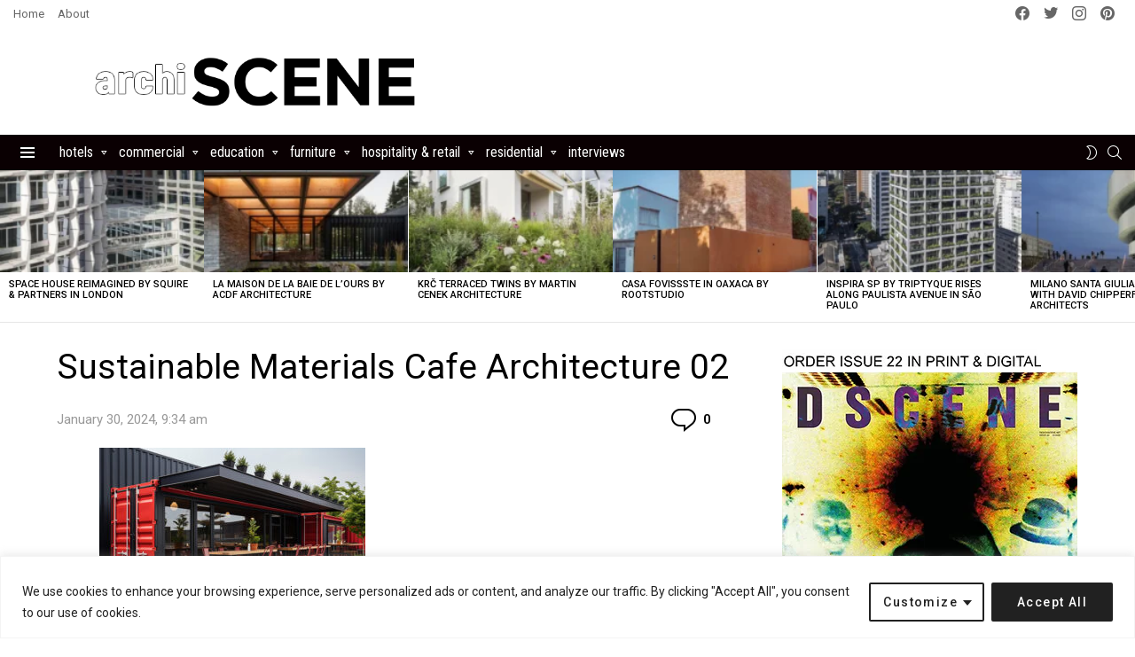

--- FILE ---
content_type: text/html; charset=utf-8
request_url: https://www.google.com/recaptcha/api2/aframe
body_size: 265
content:
<!DOCTYPE HTML><html><head><meta http-equiv="content-type" content="text/html; charset=UTF-8"></head><body><script nonce="400mqbnl8ZIXhG9ctWsV0A">/** Anti-fraud and anti-abuse applications only. See google.com/recaptcha */ try{var clients={'sodar':'https://pagead2.googlesyndication.com/pagead/sodar?'};window.addEventListener("message",function(a){try{if(a.source===window.parent){var b=JSON.parse(a.data);var c=clients[b['id']];if(c){var d=document.createElement('img');d.src=c+b['params']+'&rc='+(localStorage.getItem("rc::a")?sessionStorage.getItem("rc::b"):"");window.document.body.appendChild(d);sessionStorage.setItem("rc::e",parseInt(sessionStorage.getItem("rc::e")||0)+1);localStorage.setItem("rc::h",'1769884210923');}}}catch(b){}});window.parent.postMessage("_grecaptcha_ready", "*");}catch(b){}</script></body></html>